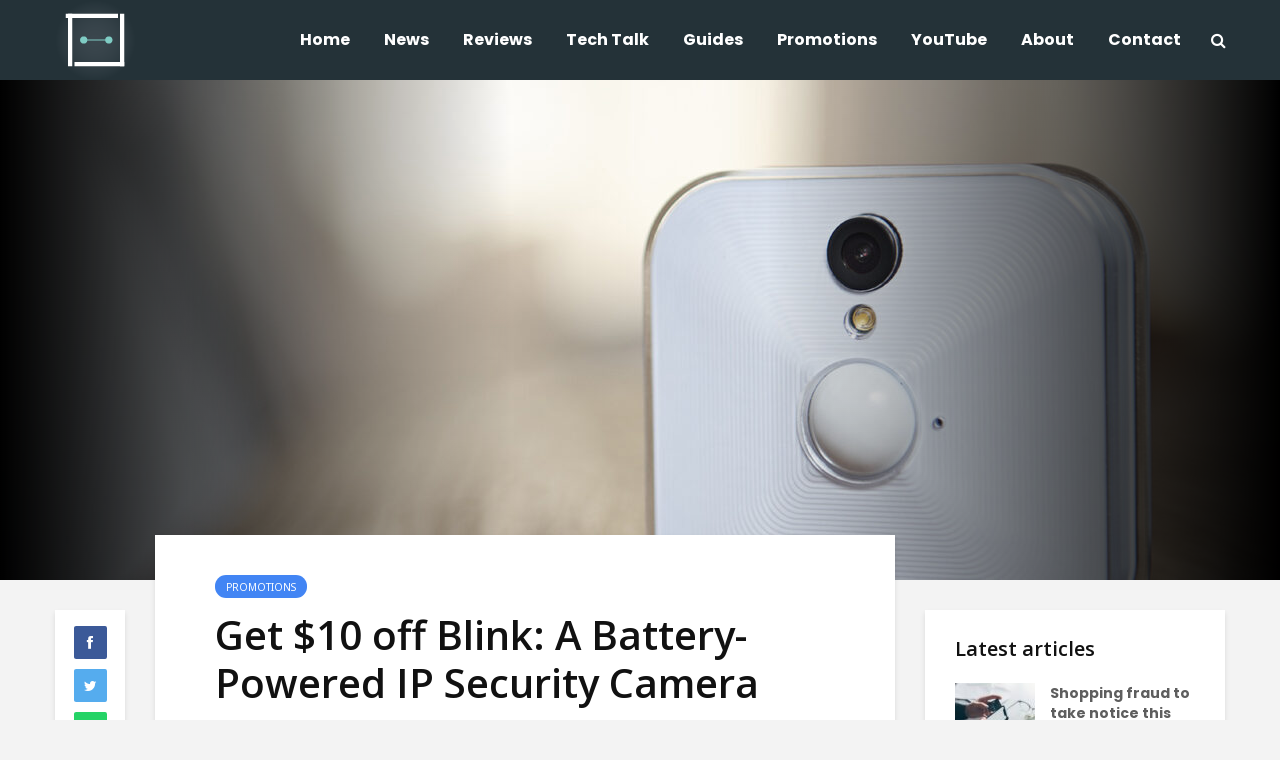

--- FILE ---
content_type: text/html; charset=UTF-8
request_url: https://techlingo.co/promos/blink-battery-powered-security-camera/
body_size: 17639
content:
<!DOCTYPE html>
<html lang="en-GB" class="no-js">
<head>
	<meta charset="UTF-8">
	<meta name="viewport" content="width=device-width,initial-scale=1.0">
		<link rel="pingback" href="https://techlingo.co/xmlrpc.php">
		<meta name='robots' content='index, follow, max-image-preview:large, max-snippet:-1, max-video-preview:-1' />
	<style>img:is([sizes="auto" i], [sizes^="auto," i]) { contain-intrinsic-size: 3000px 1500px }</style>
	
	<!-- This site is optimized with the Yoast SEO plugin v25.3 - https://yoast.com/wordpress/plugins/seo/ -->
	<title>Get $10 off Blink: A Battery-Powered IP Security Camera</title>
	<link rel="canonical" href="https://techlingo.co/promos/blink-battery-powered-security-camera/" />
	<meta property="og:locale" content="en_GB" />
	<meta property="og:type" content="article" />
	<meta property="og:title" content="Get $10 off Blink: A Battery-Powered IP Security Camera" />
	<meta property="og:description" content="BLINK is a remarkably portable, battery-powered, wire-free home security and HD video monitoring system. It fills the unmet need for those who are in the search for a camera that offers not just peace of mind, but also unprecedented placement flexibility. This compact size allows you to place these cameras anywhere in your home. Anywhere! [&hellip;]" />
	<meta property="og:url" content="https://techlingo.co/promos/blink-battery-powered-security-camera/" />
	<meta property="og:site_name" content="Tech Lingo" />
	<meta property="article:publisher" content="https://www.facebook.com/TechLingo/" />
	<meta property="article:author" content="https://www.facebook.com/HJunyuan" />
	<meta property="article:published_time" content="2017-01-21T08:05:54+00:00" />
	<meta property="article:modified_time" content="2019-08-04T06:27:45+00:00" />
	<meta property="og:image" content="https://techlingo.co/wp-content/uploads/2017/01/blink-counter-rusticwood.jpg" />
	<meta property="og:image:width" content="1920" />
	<meta property="og:image:height" content="1281" />
	<meta property="og:image:type" content="image/jpeg" />
	<meta name="author" content="Kyle Huang Junyuan" />
	<meta name="twitter:card" content="summary_large_image" />
	<meta name="twitter:creator" content="@https://twitter.com/HJunyuan" />
	<meta name="twitter:site" content="@TechLingoSG" />
	<meta name="twitter:label1" content="Written by" />
	<meta name="twitter:data1" content="Kyle Huang Junyuan" />
	<meta name="twitter:label2" content="Estimated reading time" />
	<meta name="twitter:data2" content="2 minutes" />
	<script type="application/ld+json" class="yoast-schema-graph">{"@context":"https://schema.org","@graph":[{"@type":"WebPage","@id":"https://techlingo.co/promos/blink-battery-powered-security-camera/","url":"https://techlingo.co/promos/blink-battery-powered-security-camera/","name":"Get $10 off Blink: A Battery-Powered IP Security Camera","isPartOf":{"@id":"https://techlingo.co/#website"},"primaryImageOfPage":{"@id":"https://techlingo.co/promos/blink-battery-powered-security-camera/#primaryimage"},"image":{"@id":"https://techlingo.co/promos/blink-battery-powered-security-camera/#primaryimage"},"thumbnailUrl":"https://techlingo.co/wp-content/uploads/2017/01/blink-counter-rusticwood.jpg","datePublished":"2017-01-21T08:05:54+00:00","dateModified":"2019-08-04T06:27:45+00:00","author":{"@id":"https://techlingo.co/#/schema/person/aa81258b13aa52579c5eef5e5a84fdaf"},"breadcrumb":{"@id":"https://techlingo.co/promos/blink-battery-powered-security-camera/#breadcrumb"},"inLanguage":"en-GB","potentialAction":[{"@type":"ReadAction","target":["https://techlingo.co/promos/blink-battery-powered-security-camera/"]}]},{"@type":"ImageObject","inLanguage":"en-GB","@id":"https://techlingo.co/promos/blink-battery-powered-security-camera/#primaryimage","url":"https://techlingo.co/wp-content/uploads/2017/01/blink-counter-rusticwood.jpg","contentUrl":"https://techlingo.co/wp-content/uploads/2017/01/blink-counter-rusticwood.jpg","width":1920,"height":1281,"caption":"Blink on the Counter"},{"@type":"BreadcrumbList","@id":"https://techlingo.co/promos/blink-battery-powered-security-camera/#breadcrumb","itemListElement":[{"@type":"ListItem","position":1,"name":"Home","item":"https://techlingo.co/"},{"@type":"ListItem","position":2,"name":"Get $10 off Blink: A Battery-Powered IP Security Camera"}]},{"@type":"WebSite","@id":"https://techlingo.co/#website","url":"https://techlingo.co/","name":"Tech Lingo","description":"Tech reviews &amp; recommendations from Singapore","potentialAction":[{"@type":"SearchAction","target":{"@type":"EntryPoint","urlTemplate":"https://techlingo.co/?s={search_term_string}"},"query-input":{"@type":"PropertyValueSpecification","valueRequired":true,"valueName":"search_term_string"}}],"inLanguage":"en-GB"},{"@type":"Person","@id":"https://techlingo.co/#/schema/person/aa81258b13aa52579c5eef5e5a84fdaf","name":"Kyle Huang Junyuan","image":{"@type":"ImageObject","inLanguage":"en-GB","@id":"https://techlingo.co/#/schema/person/image/","url":"https://secure.gravatar.com/avatar/d77d72ebca3b6b79767e08ca0d2db52e3020f24b377733de72558266267dda37?s=96&d=mm&r=g","contentUrl":"https://secure.gravatar.com/avatar/d77d72ebca3b6b79767e08ca0d2db52e3020f24b377733de72558266267dda37?s=96&d=mm&r=g","caption":"Kyle Huang Junyuan"},"description":"Innovation and its ability to make an impact on the world has always fascinated me. It is my life goal to understand how technology works around us in the hopes that someday, I could actually make the dreams of mine and others into reality. I genuinely crave to address challenges with the use of technology to improve lives by making a positive difference in the world. No future that we dream of is impossible if we set our mind to it.","sameAs":["https://hjunyuan.com","https://www.facebook.com/HJunyuan","https://www.instagram.com/HJunyuan","https://www.linkedin.com/in/kyle-huang-junyuan/","https://x.com/https://twitter.com/HJunyuan"],"url":"https://techlingo.co/author/kylehuang/"}]}</script>
	<!-- / Yoast SEO plugin. -->


<link rel='dns-prefetch' href='//www.googletagmanager.com' />
<link rel='dns-prefetch' href='//fonts.googleapis.com' />
<link rel="alternate" type="application/rss+xml" title="Tech Lingo &raquo; Feed" href="https://techlingo.co/feed/" />
<link rel="alternate" type="application/rss+xml" title="Tech Lingo &raquo; Comments Feed" href="https://techlingo.co/comments/feed/" />
<link rel="alternate" type="application/rss+xml" title="Tech Lingo &raquo; Get $10 off Blink: A Battery-Powered IP Security Camera Comments Feed" href="https://techlingo.co/promos/blink-battery-powered-security-camera/feed/" />
<script type="text/javascript">
/* <![CDATA[ */
window._wpemojiSettings = {"baseUrl":"https:\/\/s.w.org\/images\/core\/emoji\/16.0.1\/72x72\/","ext":".png","svgUrl":"https:\/\/s.w.org\/images\/core\/emoji\/16.0.1\/svg\/","svgExt":".svg","source":{"concatemoji":"https:\/\/techlingo.co\/wp-includes\/js\/wp-emoji-release.min.js?ver=a65784b2e11a86cdac02505ea77d89d9"}};
/*! This file is auto-generated */
!function(s,n){var o,i,e;function c(e){try{var t={supportTests:e,timestamp:(new Date).valueOf()};sessionStorage.setItem(o,JSON.stringify(t))}catch(e){}}function p(e,t,n){e.clearRect(0,0,e.canvas.width,e.canvas.height),e.fillText(t,0,0);var t=new Uint32Array(e.getImageData(0,0,e.canvas.width,e.canvas.height).data),a=(e.clearRect(0,0,e.canvas.width,e.canvas.height),e.fillText(n,0,0),new Uint32Array(e.getImageData(0,0,e.canvas.width,e.canvas.height).data));return t.every(function(e,t){return e===a[t]})}function u(e,t){e.clearRect(0,0,e.canvas.width,e.canvas.height),e.fillText(t,0,0);for(var n=e.getImageData(16,16,1,1),a=0;a<n.data.length;a++)if(0!==n.data[a])return!1;return!0}function f(e,t,n,a){switch(t){case"flag":return n(e,"\ud83c\udff3\ufe0f\u200d\u26a7\ufe0f","\ud83c\udff3\ufe0f\u200b\u26a7\ufe0f")?!1:!n(e,"\ud83c\udde8\ud83c\uddf6","\ud83c\udde8\u200b\ud83c\uddf6")&&!n(e,"\ud83c\udff4\udb40\udc67\udb40\udc62\udb40\udc65\udb40\udc6e\udb40\udc67\udb40\udc7f","\ud83c\udff4\u200b\udb40\udc67\u200b\udb40\udc62\u200b\udb40\udc65\u200b\udb40\udc6e\u200b\udb40\udc67\u200b\udb40\udc7f");case"emoji":return!a(e,"\ud83e\udedf")}return!1}function g(e,t,n,a){var r="undefined"!=typeof WorkerGlobalScope&&self instanceof WorkerGlobalScope?new OffscreenCanvas(300,150):s.createElement("canvas"),o=r.getContext("2d",{willReadFrequently:!0}),i=(o.textBaseline="top",o.font="600 32px Arial",{});return e.forEach(function(e){i[e]=t(o,e,n,a)}),i}function t(e){var t=s.createElement("script");t.src=e,t.defer=!0,s.head.appendChild(t)}"undefined"!=typeof Promise&&(o="wpEmojiSettingsSupports",i=["flag","emoji"],n.supports={everything:!0,everythingExceptFlag:!0},e=new Promise(function(e){s.addEventListener("DOMContentLoaded",e,{once:!0})}),new Promise(function(t){var n=function(){try{var e=JSON.parse(sessionStorage.getItem(o));if("object"==typeof e&&"number"==typeof e.timestamp&&(new Date).valueOf()<e.timestamp+604800&&"object"==typeof e.supportTests)return e.supportTests}catch(e){}return null}();if(!n){if("undefined"!=typeof Worker&&"undefined"!=typeof OffscreenCanvas&&"undefined"!=typeof URL&&URL.createObjectURL&&"undefined"!=typeof Blob)try{var e="postMessage("+g.toString()+"("+[JSON.stringify(i),f.toString(),p.toString(),u.toString()].join(",")+"));",a=new Blob([e],{type:"text/javascript"}),r=new Worker(URL.createObjectURL(a),{name:"wpTestEmojiSupports"});return void(r.onmessage=function(e){c(n=e.data),r.terminate(),t(n)})}catch(e){}c(n=g(i,f,p,u))}t(n)}).then(function(e){for(var t in e)n.supports[t]=e[t],n.supports.everything=n.supports.everything&&n.supports[t],"flag"!==t&&(n.supports.everythingExceptFlag=n.supports.everythingExceptFlag&&n.supports[t]);n.supports.everythingExceptFlag=n.supports.everythingExceptFlag&&!n.supports.flag,n.DOMReady=!1,n.readyCallback=function(){n.DOMReady=!0}}).then(function(){return e}).then(function(){var e;n.supports.everything||(n.readyCallback(),(e=n.source||{}).concatemoji?t(e.concatemoji):e.wpemoji&&e.twemoji&&(t(e.twemoji),t(e.wpemoji)))}))}((window,document),window._wpemojiSettings);
/* ]]> */
</script>
<link rel='stylesheet' id='sbi_styles-css' href='https://techlingo.co/wp-content/plugins/instagram-feed/css/sbi-styles.min.css?ver=6.9.1' type='text/css' media='all' />
<style id='wp-emoji-styles-inline-css' type='text/css'>

	img.wp-smiley, img.emoji {
		display: inline !important;
		border: none !important;
		box-shadow: none !important;
		height: 1em !important;
		width: 1em !important;
		margin: 0 0.07em !important;
		vertical-align: -0.1em !important;
		background: none !important;
		padding: 0 !important;
	}
</style>
<link rel='stylesheet' id='wp-block-library-css' href='https://techlingo.co/wp-includes/css/dist/block-library/style.min.css?ver=a65784b2e11a86cdac02505ea77d89d9' type='text/css' media='all' />
<style id='classic-theme-styles-inline-css' type='text/css'>
/*! This file is auto-generated */
.wp-block-button__link{color:#fff;background-color:#32373c;border-radius:9999px;box-shadow:none;text-decoration:none;padding:calc(.667em + 2px) calc(1.333em + 2px);font-size:1.125em}.wp-block-file__button{background:#32373c;color:#fff;text-decoration:none}
</style>
<style id='global-styles-inline-css' type='text/css'>
:root{--wp--preset--aspect-ratio--square: 1;--wp--preset--aspect-ratio--4-3: 4/3;--wp--preset--aspect-ratio--3-4: 3/4;--wp--preset--aspect-ratio--3-2: 3/2;--wp--preset--aspect-ratio--2-3: 2/3;--wp--preset--aspect-ratio--16-9: 16/9;--wp--preset--aspect-ratio--9-16: 9/16;--wp--preset--color--black: #000000;--wp--preset--color--cyan-bluish-gray: #abb8c3;--wp--preset--color--white: #ffffff;--wp--preset--color--pale-pink: #f78da7;--wp--preset--color--vivid-red: #cf2e2e;--wp--preset--color--luminous-vivid-orange: #ff6900;--wp--preset--color--luminous-vivid-amber: #fcb900;--wp--preset--color--light-green-cyan: #7bdcb5;--wp--preset--color--vivid-green-cyan: #00d084;--wp--preset--color--pale-cyan-blue: #8ed1fc;--wp--preset--color--vivid-cyan-blue: #0693e3;--wp--preset--color--vivid-purple: #9b51e0;--wp--preset--gradient--vivid-cyan-blue-to-vivid-purple: linear-gradient(135deg,rgba(6,147,227,1) 0%,rgb(155,81,224) 100%);--wp--preset--gradient--light-green-cyan-to-vivid-green-cyan: linear-gradient(135deg,rgb(122,220,180) 0%,rgb(0,208,130) 100%);--wp--preset--gradient--luminous-vivid-amber-to-luminous-vivid-orange: linear-gradient(135deg,rgba(252,185,0,1) 0%,rgba(255,105,0,1) 100%);--wp--preset--gradient--luminous-vivid-orange-to-vivid-red: linear-gradient(135deg,rgba(255,105,0,1) 0%,rgb(207,46,46) 100%);--wp--preset--gradient--very-light-gray-to-cyan-bluish-gray: linear-gradient(135deg,rgb(238,238,238) 0%,rgb(169,184,195) 100%);--wp--preset--gradient--cool-to-warm-spectrum: linear-gradient(135deg,rgb(74,234,220) 0%,rgb(151,120,209) 20%,rgb(207,42,186) 40%,rgb(238,44,130) 60%,rgb(251,105,98) 80%,rgb(254,248,76) 100%);--wp--preset--gradient--blush-light-purple: linear-gradient(135deg,rgb(255,206,236) 0%,rgb(152,150,240) 100%);--wp--preset--gradient--blush-bordeaux: linear-gradient(135deg,rgb(254,205,165) 0%,rgb(254,45,45) 50%,rgb(107,0,62) 100%);--wp--preset--gradient--luminous-dusk: linear-gradient(135deg,rgb(255,203,112) 0%,rgb(199,81,192) 50%,rgb(65,88,208) 100%);--wp--preset--gradient--pale-ocean: linear-gradient(135deg,rgb(255,245,203) 0%,rgb(182,227,212) 50%,rgb(51,167,181) 100%);--wp--preset--gradient--electric-grass: linear-gradient(135deg,rgb(202,248,128) 0%,rgb(113,206,126) 100%);--wp--preset--gradient--midnight: linear-gradient(135deg,rgb(2,3,129) 0%,rgb(40,116,252) 100%);--wp--preset--font-size--small: 13px;--wp--preset--font-size--medium: 20px;--wp--preset--font-size--large: 36px;--wp--preset--font-size--x-large: 42px;--wp--preset--spacing--20: 0.44rem;--wp--preset--spacing--30: 0.67rem;--wp--preset--spacing--40: 1rem;--wp--preset--spacing--50: 1.5rem;--wp--preset--spacing--60: 2.25rem;--wp--preset--spacing--70: 3.38rem;--wp--preset--spacing--80: 5.06rem;--wp--preset--shadow--natural: 6px 6px 9px rgba(0, 0, 0, 0.2);--wp--preset--shadow--deep: 12px 12px 50px rgba(0, 0, 0, 0.4);--wp--preset--shadow--sharp: 6px 6px 0px rgba(0, 0, 0, 0.2);--wp--preset--shadow--outlined: 6px 6px 0px -3px rgba(255, 255, 255, 1), 6px 6px rgba(0, 0, 0, 1);--wp--preset--shadow--crisp: 6px 6px 0px rgba(0, 0, 0, 1);}:where(.is-layout-flex){gap: 0.5em;}:where(.is-layout-grid){gap: 0.5em;}body .is-layout-flex{display: flex;}.is-layout-flex{flex-wrap: wrap;align-items: center;}.is-layout-flex > :is(*, div){margin: 0;}body .is-layout-grid{display: grid;}.is-layout-grid > :is(*, div){margin: 0;}:where(.wp-block-columns.is-layout-flex){gap: 2em;}:where(.wp-block-columns.is-layout-grid){gap: 2em;}:where(.wp-block-post-template.is-layout-flex){gap: 1.25em;}:where(.wp-block-post-template.is-layout-grid){gap: 1.25em;}.has-black-color{color: var(--wp--preset--color--black) !important;}.has-cyan-bluish-gray-color{color: var(--wp--preset--color--cyan-bluish-gray) !important;}.has-white-color{color: var(--wp--preset--color--white) !important;}.has-pale-pink-color{color: var(--wp--preset--color--pale-pink) !important;}.has-vivid-red-color{color: var(--wp--preset--color--vivid-red) !important;}.has-luminous-vivid-orange-color{color: var(--wp--preset--color--luminous-vivid-orange) !important;}.has-luminous-vivid-amber-color{color: var(--wp--preset--color--luminous-vivid-amber) !important;}.has-light-green-cyan-color{color: var(--wp--preset--color--light-green-cyan) !important;}.has-vivid-green-cyan-color{color: var(--wp--preset--color--vivid-green-cyan) !important;}.has-pale-cyan-blue-color{color: var(--wp--preset--color--pale-cyan-blue) !important;}.has-vivid-cyan-blue-color{color: var(--wp--preset--color--vivid-cyan-blue) !important;}.has-vivid-purple-color{color: var(--wp--preset--color--vivid-purple) !important;}.has-black-background-color{background-color: var(--wp--preset--color--black) !important;}.has-cyan-bluish-gray-background-color{background-color: var(--wp--preset--color--cyan-bluish-gray) !important;}.has-white-background-color{background-color: var(--wp--preset--color--white) !important;}.has-pale-pink-background-color{background-color: var(--wp--preset--color--pale-pink) !important;}.has-vivid-red-background-color{background-color: var(--wp--preset--color--vivid-red) !important;}.has-luminous-vivid-orange-background-color{background-color: var(--wp--preset--color--luminous-vivid-orange) !important;}.has-luminous-vivid-amber-background-color{background-color: var(--wp--preset--color--luminous-vivid-amber) !important;}.has-light-green-cyan-background-color{background-color: var(--wp--preset--color--light-green-cyan) !important;}.has-vivid-green-cyan-background-color{background-color: var(--wp--preset--color--vivid-green-cyan) !important;}.has-pale-cyan-blue-background-color{background-color: var(--wp--preset--color--pale-cyan-blue) !important;}.has-vivid-cyan-blue-background-color{background-color: var(--wp--preset--color--vivid-cyan-blue) !important;}.has-vivid-purple-background-color{background-color: var(--wp--preset--color--vivid-purple) !important;}.has-black-border-color{border-color: var(--wp--preset--color--black) !important;}.has-cyan-bluish-gray-border-color{border-color: var(--wp--preset--color--cyan-bluish-gray) !important;}.has-white-border-color{border-color: var(--wp--preset--color--white) !important;}.has-pale-pink-border-color{border-color: var(--wp--preset--color--pale-pink) !important;}.has-vivid-red-border-color{border-color: var(--wp--preset--color--vivid-red) !important;}.has-luminous-vivid-orange-border-color{border-color: var(--wp--preset--color--luminous-vivid-orange) !important;}.has-luminous-vivid-amber-border-color{border-color: var(--wp--preset--color--luminous-vivid-amber) !important;}.has-light-green-cyan-border-color{border-color: var(--wp--preset--color--light-green-cyan) !important;}.has-vivid-green-cyan-border-color{border-color: var(--wp--preset--color--vivid-green-cyan) !important;}.has-pale-cyan-blue-border-color{border-color: var(--wp--preset--color--pale-cyan-blue) !important;}.has-vivid-cyan-blue-border-color{border-color: var(--wp--preset--color--vivid-cyan-blue) !important;}.has-vivid-purple-border-color{border-color: var(--wp--preset--color--vivid-purple) !important;}.has-vivid-cyan-blue-to-vivid-purple-gradient-background{background: var(--wp--preset--gradient--vivid-cyan-blue-to-vivid-purple) !important;}.has-light-green-cyan-to-vivid-green-cyan-gradient-background{background: var(--wp--preset--gradient--light-green-cyan-to-vivid-green-cyan) !important;}.has-luminous-vivid-amber-to-luminous-vivid-orange-gradient-background{background: var(--wp--preset--gradient--luminous-vivid-amber-to-luminous-vivid-orange) !important;}.has-luminous-vivid-orange-to-vivid-red-gradient-background{background: var(--wp--preset--gradient--luminous-vivid-orange-to-vivid-red) !important;}.has-very-light-gray-to-cyan-bluish-gray-gradient-background{background: var(--wp--preset--gradient--very-light-gray-to-cyan-bluish-gray) !important;}.has-cool-to-warm-spectrum-gradient-background{background: var(--wp--preset--gradient--cool-to-warm-spectrum) !important;}.has-blush-light-purple-gradient-background{background: var(--wp--preset--gradient--blush-light-purple) !important;}.has-blush-bordeaux-gradient-background{background: var(--wp--preset--gradient--blush-bordeaux) !important;}.has-luminous-dusk-gradient-background{background: var(--wp--preset--gradient--luminous-dusk) !important;}.has-pale-ocean-gradient-background{background: var(--wp--preset--gradient--pale-ocean) !important;}.has-electric-grass-gradient-background{background: var(--wp--preset--gradient--electric-grass) !important;}.has-midnight-gradient-background{background: var(--wp--preset--gradient--midnight) !important;}.has-small-font-size{font-size: var(--wp--preset--font-size--small) !important;}.has-medium-font-size{font-size: var(--wp--preset--font-size--medium) !important;}.has-large-font-size{font-size: var(--wp--preset--font-size--large) !important;}.has-x-large-font-size{font-size: var(--wp--preset--font-size--x-large) !important;}
:where(.wp-block-post-template.is-layout-flex){gap: 1.25em;}:where(.wp-block-post-template.is-layout-grid){gap: 1.25em;}
:where(.wp-block-columns.is-layout-flex){gap: 2em;}:where(.wp-block-columns.is-layout-grid){gap: 2em;}
:root :where(.wp-block-pullquote){font-size: 1.5em;line-height: 1.6;}
</style>
<link rel='stylesheet' id='gridlove-fonts-css' href='https://fonts.googleapis.com/css?family=Noto+Sans%3A400%7COpen+Sans%3A400%2C600%7CPoppins%3A400%2C700&#038;subset=latin%2Clatin-ext&#038;ver=1.7.1' type='text/css' media='all' />
<link rel='stylesheet' id='gridlove-main-css' href='https://techlingo.co/wp-content/themes/gridlove/assets/css/min.css?ver=1.7.1' type='text/css' media='all' />
<style id='gridlove-main-inline-css' type='text/css'>
body{font-size: 16px;}h1, .h1 {font-size: 40px;}h2, .h2,.col-lg-12 .gridlove-post-b .h3 {font-size: 26px;}h3, .h3 {font-size: 22px;}h4, .h4 {font-size: 20px;}h5, .h5 {font-size: 18px;}h6, .h6 {font-size: 16px;}.widget, .gridlove-header-responsive .sub-menu, .gridlove-site-header .sub-menu{font-size: 14px;}.gridlove-main-navigation {font-size: 16px;}.gridlove-post {font-size: 16px;}body{background-color: #f3f3f3;color: #5e5e5e;font-family: 'Noto Sans';font-weight: 400;}h1, h2, h3, h4, h5, h6,.h1, .h2, .h3, .h4, .h5, .h6,blockquote,thead td,.comment-author b,q:before,#bbpress-forums .bbp-forum-title, #bbpress-forums .bbp-topic-permalink{color: #111111;font-family: 'Open Sans';font-weight: 600;}.gridlove-main-nav a,.gridlove-posts-widget a{font-family: 'Poppins';font-weight: 700;}.gridlove-header-top{background-color: #222222;color: #dddddd;}.gridlove-header-top a{color: #dddddd;}.gridlove-header-top a:hover{color: #ffffff;}.gridlove-header-wrapper,.gridlove-header-middle .sub-menu,.gridlove-header-responsive,.gridlove-header-responsive .sub-menu{background-color:#243238; }.gridlove-header-middle,.gridlove-header-middle a,.gridlove-header-responsive,.gridlove-header-responsive a{color: #ffffff;}.gridlove-header-middle a:hover,.gridlove-header-middle .gridlove-sidebar-action:hover,.gridlove-header-middle .gridlove-actions-button > span:hover,.gridlove-header-middle .current_page_item > a,.gridlove-header-middle .current_page_ancestor > a,.gridlove-header-middle .current-menu-item > a,.gridlove-header-middle .current-menu-ancestor > a,.gridlove-header-middle .gridlove-category-menu article:hover a,.gridlove-header-responsive a:hover {color: #7fccc4;}.gridlove-header-middle .active>span,.gridlove-header-middle .gridlove-main-nav>li.menu-item-has-children:hover>a,.gridlove-header-middle .gridlove-social-icons:hover>span,.gridlove-header-responsive .active>span{background-color: rgba(255,255,255,0.05)}.gridlove-header-middle .gridlove-button-search{background-color: #7fccc4;}.gridlove-header-middle .gridlove-search-form input{border-color: rgba(255,255,255,0.1)}.gridlove-header-middle .sub-menu,.gridlove-header-responsive .sub-menu{border-top: 1px solid rgba(255,255,255,0.05)}.gridlove-header-middle{height: 80px;}.gridlove-logo{max-height: 80px;}.gridlove-branding-bg{background:#f0233b;}.gridlove-header-responsive .gridlove-actions-button:hover >span{color:#7fccc4;}.gridlove-sidebar-action .gridlove-bars:before,.gridlove-sidebar-action .gridlove-bars:after{background:#ffffff;}.gridlove-sidebar-action:hover .gridlove-bars:before,.gridlove-sidebar-action:hover .gridlove-bars:after{background:#7fccc4;}.gridlove-sidebar-action .gridlove-bars{border-color: #ffffff;}.gridlove-sidebar-action:hover .gridlove-bars{border-color:#7fccc4;}.gridlove-header-bottom .sub-menu{ background-color:#243238;}.gridlove-header-bottom .sub-menu a{color:#ffffff;}.gridlove-header-bottom .sub-menu a:hover,.gridlove-header-bottom .gridlove-category-menu article:hover a{color:#009cff;}.gridlove-header-bottom{background-color:#ffffff;}.gridlove-header-bottom,.gridlove-header-bottom a{color: #111111;}.gridlove-header-bottom a:hover,.gridlove-header-bottom .gridlove-sidebar-action:hover,.gridlove-header-bottom .gridlove-actions-button > span:hover,.gridlove-header-bottom .current_page_item > a,.gridlove-header-bottom .current_page_ancestor > a,.gridlove-header-bottom .current-menu-item > a,.gridlove-header-bottom .current-menu-ancestor > a {color: #009cff;}.gridlove-header-bottom .active>span,.gridlove-header-bottom .gridlove-main-nav>li.menu-item-has-children:hover>a,.gridlove-header-bottom .gridlove-social-icons:hover>span{background-color: rgba(17,17,17,0.05)}.gridlove-header-bottom .gridlove-search-form input{border-color: rgba(17,17,17,0.1)}.gridlove-header-bottom,.gridlove-header-bottom .sub-menu{border-top: 1px solid rgba(17,17,17,0.07)}.gridlove-header-bottom .gridlove-button-search{background-color: #009cff;}.gridlove-header-sticky,.gridlove-header-sticky .sub-menu{background-color:#243238; }.gridlove-header-sticky,.gridlove-header-sticky a{color: #ffffff;}.gridlove-header-sticky a:hover,.gridlove-header-sticky .gridlove-sidebar-action:hover,.gridlove-header-sticky .gridlove-actions-button > span:hover,.gridlove-header-sticky .current_page_item > a,.gridlove-header-sticky .current_page_ancestor > a,.gridlove-header-sticky .current-menu-item > a,.gridlove-header-sticky .current-menu-ancestor > a,.gridlove-header-sticky .gridlove-category-menu article:hover a{color: #7fccc4;}.gridlove-header-sticky .active>span,.gridlove-header-sticky .gridlove-main-nav>li.menu-item-has-children:hover>a,.gridlove-header-sticky .gridlove-social-icons:hover>span{background-color: rgba(255,255,255,0.05)}.gridlove-header-sticky .gridlove-search-form input{border-color: rgba(255,255,255,0.1)}.gridlove-header-sticky .sub-menu{border-top: 1px solid rgba(255,255,255,0.05)}.gridlove-header-sticky .gridlove-button-search{background-color: #7fccc4;}.gridlove-cover-area,.gridlove-cover{height:500px; }.gridlove-cover-area .gridlove-cover-bg img{width:1500px; }.gridlove-box,#disqus_thread{background: #ffffff;}a{color: #5e5e5e;}.entry-title a{ color: #111111;}a:hover,.comment-reply-link,#cancel-comment-reply-link,.gridlove-box .entry-title a:hover,.gridlove-posts-widget article:hover a{color: #4285f4;}.entry-content p a,.widget_text a,.entry-content ul a,.entry-content ol a,.gridlove-text-module-content p a{color: #4285f4; border-color: rgba(66,133,244,0.8);}.entry-content p a:hover,.widget_text a:hover,.entry-content ul a:hover,.entry-content ol a:hover,.gridlove-text-module-content p a:hover{border-bottom: 1px solid transparent;}.comment-reply-link:hover,.gallery .gallery-item a:after, .entry-content a.gridlove-popup-img {color: #5e5e5e; }.gridlove-post-b .box-col-b:only-child .entry-title a,.gridlove-post-d .entry-overlay:only-child .entry-title a{color: #111111;}.gridlove-post-b .box-col-b:only-child .entry-title a:hover,.gridlove-post-d .entry-overlay:only-child .entry-title a:hover,.gridlove-content .entry-header .gridlove-breadcrumbs a,.gridlove-content .entry-header .gridlove-breadcrumbs a:hover,.module-header .gridlove-breadcrumbs a,.module-header .gridlove-breadcrumbs a:hover { color: #4285f4; }.gridlove-post-b .box-col-b:only-child .meta-item,.gridlove-post-b .box-col-b:only-child .entry-meta a,.gridlove-post-b .box-col-b:only-child .entry-meta span,.gridlove-post-d .entry-overlay:only-child .meta-item,.gridlove-post-d .entry-overlay:only-child .entry-meta a,.gridlove-post-d .entry-overlay:only-child .entry-meta span {color: #818181;}.entry-meta .meta-item, .entry-meta a, .entry-meta span,.comment-metadata a{color: #818181;}blockquote{color: rgba(17,17,17,0.8);}blockquote:before{color: rgba(17,17,17,0.15);}.entry-meta a:hover{color: #111111;}.widget_tag_cloud a,.entry-tags a{ background: rgba(94,94,94,0.1); color: #5e5e5e; }.submit,.gridlove-button,.mks_autor_link_wrap a,.mks_read_more a,input[type="submit"],.gridlove-cat, .gridlove-pill,.gridlove-button-search{color:#FFF;background-color: #4285f4;}.gridlove-button:hover{color:#FFF;}.gridlove-share a:hover{background:rgba(17, 17, 17, .8);color:#FFF;}.gridlove-pill:hover,.gridlove-author-links a:hover,.entry-category a:hover{background: #111;color: #FFF;}.gridlove-cover-content .entry-category a:hover,.entry-overlay .entry-category a:hover,.gridlove-highlight .entry-category a:hover,.gridlove-box.gridlove-post-d .entry-overlay .entry-category a:hover,.gridlove-post-a .entry-category a:hover,.gridlove-highlight .gridlove-format-icon{background: #FFF;color: #111;}.gridlove-author, .gridlove-prev-next-nav,.comment .comment-respond{border-color: rgba(94,94,94,0.1);}.gridlove-load-more a,.gridlove-pagination .gridlove-next a,.gridlove-pagination .gridlove-prev a,.gridlove-pagination .next,.gridlove-pagination .prev,.gridlove-infinite-scroll a,.double-bounce1, .double-bounce2,.gridlove-link-pages > span,.module-actions ul.page-numbers span.page-numbers{color:#FFF;background-color: #4285f4;}.gridlove-pagination .current{background-color:rgba(94,94,94,0.1);}.gridlove-highlight{background: #083b5c;}.gridlove-highlight,.gridlove-highlight h4,.gridlove-highlight a{color: #ffffff;}.gridlove-highlight .entry-meta .meta-item, .gridlove-highlight .entry-meta a, .gridlove-highlight .entry-meta span,.gridlove-highlight p{color: rgba(255,255,255,0.8);}.gridlove-highlight .gridlove-author-links .fa-link,.gridlove-highlight .gridlove_category_widget .gridlove-full-color li a:after{background: #b5e1ff;}.gridlove-highlight .entry-meta a:hover{color: #ffffff;}.gridlove-highlight.gridlove-post-d .entry-image a:after{background-color: rgba(8,59,92,0.7);}.gridlove-highlight.gridlove-post-d:hover .entry-image a:after{background-color: rgba(8,59,92,0.9);}.gridlove-highlight.gridlove-post-a .entry-image:hover>a:after, .gridlove-highlight.gridlove-post-b .entry-image:hover a:after{background-color: rgba(8,59,92,0.2);}.gridlove-highlight .gridlove-slider-controls > div{background-color: rgba(255,255,255,0.1);color: #ffffff; }.gridlove-highlight .gridlove-slider-controls > div:hover{background-color: rgba(255,255,255,0.3);color: #ffffff; }.gridlove-highlight.gridlove-box .entry-title a:hover{color: #b5e1ff;}.gridlove-highlight.widget_meta a, .gridlove-highlight.widget_recent_entries li, .gridlove-highlight.widget_recent_comments li, .gridlove-highlight.widget_nav_menu a, .gridlove-highlight.widget_archive li, .gridlove-highlight.widget_pages a{border-color: rgba(255,255,255,0.1);}.gridlove-cover-content .entry-meta .meta-item, .gridlove-cover-content .entry-meta a, .gridlove-cover-content .entry-meta span,.gridlove-cover-area .gridlove-breadcrumbs,.gridlove-cover-area .gridlove-breadcrumbs a,.gridlove-cover-area .gridlove-breadcrumbs .breadcrumb_last,body .gridlove-content .entry-overlay .gridlove-breadcrumbs {color: rgba(255, 255, 255, .8);}.gridlove-cover-content .entry-meta a:hover,.gridlove-cover-area .gridlove-breadcrumbs a:hover {color: rgba(255, 255, 255, 1);}.module-title h2,.module-title .h2{ color: #111111; }.gridlove-action-link,.gridlove-slider-controls > div,.module-actions ul.page-numbers .next.page-numbers,.module-actions ul.page-numbers .prev.page-numbers{background: rgba(17,17,17,0.1); color: #111111; }.gridlove-slider-controls > div:hover,.gridlove-action-link:hover,.module-actions ul.page-numbers .next.page-numbers:hover,.module-actions ul.page-numbers .prev.page-numbers:hover{color: #111111;background: rgba(17,17,17,0.3); }.gridlove-pn-ico,.gridlove-author-links .fa-link{background: rgba(94,94,94,0.1); color: #5e5e5e;}.gridlove-prev-next-nav a:hover .gridlove-pn-ico{background: rgba(66,133,244,1); color: #ffffff;}.widget_meta a,.widget_recent_entries li,.widget_recent_comments li,.widget_nav_menu a,.widget_archive li,.widget_pages a,.widget_categories li,.gridlove_category_widget .gridlove-count-color li,.widget_categories .children li,.widget_archiv .children li{border-color: rgba(94,94,94,0.1);}.widget_recent_entries a:hover,.menu-item-has-children.active > span,.menu-item-has-children.active > a,.gridlove-nav-widget-acordion:hover,.widget_recent_comments .recentcomments a.url:hover{color: #4285f4;}.widget_recent_comments .url,.post-date,.widget_recent_comments .recentcomments,.gridlove-nav-widget-acordion,.widget_archive li,.rss-date,.widget_categories li,.widget_archive li{color:#818181;}.widget_pages .children,.widget_nav_menu .sub-menu{background:#4285f4;color:#FFF;}.widget_pages .children a,.widget_nav_menu .sub-menu a,.widget_nav_menu .sub-menu span,.widget_pages .children span{color:#FFF;}.widget_tag_cloud a:hover,.entry-tags a:hover{background: #4285f4;color:#FFF;}.gridlove-footer{background: #243238;color: #ffffff;}.gridlove-footer .widget-title{color: #ffffff;}.gridlove-footer a{color: rgba(127,204,196,0.8);}.gridlove-footer a:hover{color: #7fccc4;}.gridlove-footer .widget_recent_comments .url, .gridlove-footer .post-date, .gridlove-footer .widget_recent_comments .recentcomments, .gridlove-footer .gridlove-nav-widget-acordion, .gridlove-footer .widget_archive li, .gridlove-footer .rss-date{color: rgba(255,255,255,0.8); }.gridlove-footer .widget_meta a, .gridlove-footer .widget_recent_entries li, .gridlove-footer .widget_recent_comments li, .gridlove-footer .widget_nav_menu a, .gridlove-footer .widget_archive li, .gridlove-footer .widget_pages a,.gridlove-footer table,.gridlove-footer td,.gridlove-footer th,.gridlove-footer .widget_calendar table,.gridlove-footer .widget.widget_categories select,.gridlove-footer .widget_calendar table tfoot tr td{border-color: rgba(255,255,255,0.2);}table,td,th,.widget_calendar table{ border-color: rgba(94,94,94,0.1);}input[type="text"], input[type="email"], input[type="url"], input[type="tel"], input[type="number"], input[type="date"], input[type="password"], select, textarea{border-color: rgba(94,94,94,0.2);}div.mejs-container .mejs-controls {background-color: rgba(94,94,94,0.1);}body .mejs-controls .mejs-time-rail .mejs-time-current{background: #4285f4;}body .mejs-video.mejs-container .mejs-controls{background-color: rgba(255,255,255,0.9);}.widget_display_replies li, .widget_display_topics li{ color:#818181; }.gridlove-cats .gridlove-cat .entry-overlay-wrapper .entry-image:after, .gridlove-cat.gridlove-post-d .entry-image a:after { background-color: rgba(66,133,244,0.7); }.gridlove-cat.gridlove-post-d:hover .entry-image a:after { background-color: rgba(66,133,244,0.9); }
</style>
<link rel='stylesheet' id='gridlove_child_load_scripts-css' href='https://techlingo.co/wp-content/themes/gridlove-child-modified/style.css?ver=1.7.1' type='text/css' media='screen' />
<link rel='stylesheet' id='meks-social-widget-css' href='https://techlingo.co/wp-content/plugins/meks-smart-social-widget/css/style.css?ver=1.6.5' type='text/css' media='all' />
<link rel='stylesheet' id='simple-social-icons-font-css' href='https://techlingo.co/wp-content/plugins/simple-social-icons/css/style.css?ver=3.0.2' type='text/css' media='all' />
<link rel='stylesheet' id='forget-about-shortcode-buttons-css' href='https://techlingo.co/wp-content/plugins/forget-about-shortcode-buttons/public/css/button-styles.css?ver=2.1.3' type='text/css' media='all' />
<script type="text/javascript" src="https://techlingo.co/wp-includes/js/jquery/jquery.min.js?ver=3.7.1" id="jquery-core-js"></script>
<script type="text/javascript" src="https://techlingo.co/wp-includes/js/jquery/jquery-migrate.min.js?ver=3.4.1" id="jquery-migrate-js"></script>

<!-- Google tag (gtag.js) snippet added by Site Kit -->

<!-- Google Analytics snippet added by Site Kit -->
<script type="text/javascript" src="https://www.googletagmanager.com/gtag/js?id=G-DLWXVCHWD7" id="google_gtagjs-js" async></script>
<script type="text/javascript" id="google_gtagjs-js-after">
/* <![CDATA[ */
window.dataLayer = window.dataLayer || [];function gtag(){dataLayer.push(arguments);}
gtag("set","linker",{"domains":["techlingo.co"]});
gtag("js", new Date());
gtag("set", "developer_id.dZTNiMT", true);
gtag("config", "G-DLWXVCHWD7");
/* ]]> */
</script>

<!-- End Google tag (gtag.js) snippet added by Site Kit -->
<link rel="https://api.w.org/" href="https://techlingo.co/wp-json/" /><link rel="alternate" title="JSON" type="application/json" href="https://techlingo.co/wp-json/wp/v2/posts/1490" /><link rel="EditURI" type="application/rsd+xml" title="RSD" href="https://techlingo.co/xmlrpc.php?rsd" />

<link rel='shortlink' href='https://techlingo.co/?p=1490' />
<link rel="alternate" title="oEmbed (JSON)" type="application/json+oembed" href="https://techlingo.co/wp-json/oembed/1.0/embed?url=https%3A%2F%2Ftechlingo.co%2Fpromos%2Fblink-battery-powered-security-camera%2F" />
<link rel="alternate" title="oEmbed (XML)" type="text/xml+oembed" href="https://techlingo.co/wp-json/oembed/1.0/embed?url=https%3A%2F%2Ftechlingo.co%2Fpromos%2Fblink-battery-powered-security-camera%2F&#038;format=xml" />
<meta name="generator" content="Site Kit by Google 1.155.0" /><script type="text/javascript">//<![CDATA[
  function external_links_in_new_windows_loop() {
    if (!document.links) {
      document.links = document.getElementsByTagName('a');
    }
    var change_link = false;
    var force = '';
    var ignore = '';

    for (var t=0; t<document.links.length; t++) {
      var all_links = document.links[t];
      change_link = false;
      
      if(document.links[t].hasAttribute('onClick') == false) {
        // forced if the address starts with http (or also https), but does not link to the current domain
        if(all_links.href.search(/^http/) != -1 && all_links.href.search('techlingo.co') == -1 && all_links.href.search(/^#/) == -1) {
          // console.log('Changed ' + all_links.href);
          change_link = true;
        }
          
        if(force != '' && all_links.href.search(force) != -1) {
          // forced
          // console.log('force ' + all_links.href);
          change_link = true;
        }
        
        if(ignore != '' && all_links.href.search(ignore) != -1) {
          // console.log('ignore ' + all_links.href);
          // ignored
          change_link = false;
        }

        if(change_link == true) {
          // console.log('Changed ' + all_links.href);
          document.links[t].setAttribute('onClick', 'javascript:window.open(\'' + all_links.href.replace(/'/g, '') + '\', \'_blank\', \'noopener\'); return false;');
          document.links[t].removeAttribute('target');
        }
      }
    }
  }
  
  // Load
  function external_links_in_new_windows_load(func)
  {  
    var oldonload = window.onload;
    if (typeof window.onload != 'function'){
      window.onload = func;
    } else {
      window.onload = function(){
        oldonload();
        func();
      }
    }
  }

  external_links_in_new_windows_load(external_links_in_new_windows_loop);
  //]]></script>

	<!-- Facebook Pixel Code -->
	<script>
	  !function(f,b,e,v,n,t,s)
	  {if(f.fbq)return;n=f.fbq=function(){n.callMethod?
	  n.callMethod.apply(n,arguments):n.queue.push(arguments)};
	  if(!f._fbq)f._fbq=n;n.push=n;n.loaded=!0;n.version='2.0';
	  n.queue=[];t=b.createElement(e);t.async=!0;
	  t.src=v;s=b.getElementsByTagName(e)[0];
	  s.parentNode.insertBefore(t,s)}(window, document,'script',
	  'https://connect.facebook.net/en_US/fbevents.js');
	  fbq('init', '1236067599846517');
	  fbq('track', 'PageView');
	</script>
	<noscript><img height="1" width="1" style="display:none"
	  src="https://www.facebook.com/tr?id=1236067599846517&ev=PageView&noscript=1"
	/></noscript>
	<!-- End Facebook Pixel Code -->
		<script data-ad-client="ca-pub-8575246996909870" async src="https://pagead2.googlesyndication.com/pagead/js/adsbygoogle.js"></script>
		<meta name="theme-color" content="#243238" />
		<meta property="og:logo" content="https://techlingo.co/wp-content/uploads/2018/10/TechLingoLogo@0.5x.png">
	<link rel="icon" href="https://techlingo.co/wp-content/uploads/2018/10/cropped-TechLingoLogo@0.5x-2-32x32.png" sizes="32x32" />
<link rel="icon" href="https://techlingo.co/wp-content/uploads/2018/10/cropped-TechLingoLogo@0.5x-2-192x192.png" sizes="192x192" />
<link rel="apple-touch-icon" href="https://techlingo.co/wp-content/uploads/2018/10/cropped-TechLingoLogo@0.5x-2-180x180.png" />
<meta name="msapplication-TileImage" content="https://techlingo.co/wp-content/uploads/2018/10/cropped-TechLingoLogo@0.5x-2-270x270.png" />
</head>

<body class="wp-singular post-template-default single single-post postid-1490 single-format-standard wp-theme-gridlove wp-child-theme-gridlove-child-modified chrome">
	
		
	<header id="header" class="gridlove-site-header hidden-md-down  ">
			
			
			<div class="gridlove-header-wrapper">
    <div class="gridlove-header-1 gridlove-header-middle container">
        
        <div class="gridlove-slot-l">
            
<div class="gridlove-site-branding  ">
			<span class="site-title h1"><a href="https://techlingo.co/" rel="home"><img class="gridlove-logo" src="https://techlingo.co/wp-content/uploads/2019/05/TechLingoLogo@80px.png" alt="Tech Lingo"></a></span>
	
	
</div>

        </div>

        <div class="gridlove-slot-r">
            <nav class="gridlove-main-navigation">	
				<ul id="menu-2019-menu-navbar" class="gridlove-main-nav gridlove-menu"><li id="menu-item-3330" class="menu-item menu-item-type-post_type menu-item-object-page menu-item-home menu-item-3330"><a href="https://techlingo.co/">Home</a></li>
<li id="menu-item-3332" class="menu-item menu-item-type-taxonomy menu-item-object-category menu-item-3332"><a href="https://techlingo.co/news/">News</a></li>
<li id="menu-item-3333" class="menu-item menu-item-type-taxonomy menu-item-object-category menu-item-3333"><a href="https://techlingo.co/reviews/">Reviews</a></li>
<li id="menu-item-4328" class="menu-item menu-item-type-taxonomy menu-item-object-category menu-item-4328"><a href="https://techlingo.co/tech-talk/">Tech Talk</a></li>
<li id="menu-item-3335" class="menu-item menu-item-type-taxonomy menu-item-object-category menu-item-has-children menu-item-3335"><a href="https://techlingo.co/guides/">Guides</a>
<ul class="sub-menu">
	<li id="menu-item-3337" class="menu-item menu-item-type-taxonomy menu-item-object-category menu-item-3337"><a href="https://techlingo.co/guides/security/">Cyber Security</a></li>
</ul>
</li>
<li id="menu-item-3334" class="menu-item menu-item-type-taxonomy menu-item-object-category current-post-ancestor current-menu-parent current-post-parent menu-item-3334"><a href="https://techlingo.co/promos/">Promotions</a></li>
<li id="menu-item-3336" class="menu-item menu-item-type-custom menu-item-object-custom menu-item-3336"><a target="_blank" href="https://www.youtube.com/c/TechLingo?sub_confirmation=1">YouTube</a></li>
<li id="menu-item-3329" class="menu-item menu-item-type-post_type menu-item-object-page menu-item-3329"><a href="https://techlingo.co/about/">About</a></li>
<li id="menu-item-3331" class="menu-item menu-item-type-post_type menu-item-object-page menu-item-has-children menu-item-3331"><a href="https://techlingo.co/contact/">Contact</a>
<ul class="sub-menu">
	<li id="menu-item-3340" class="menu-item menu-item-type-post_type menu-item-object-page menu-item-3340"><a href="https://techlingo.co/contact/get-featured/">Get Featured</a></li>
</ul>
</li>
</ul>	</nav>            	<ul class="gridlove-actions gridlove-menu">
										<li class="gridlove-actions-button gridlove-action-search">
	<span>
		<i class="fa fa-search"></i>
	</span>
	<ul class="sub-menu">
		<li>
			<form class="gridlove-search-form" action="https://techlingo.co/" method="get"><input name="s" type="text" value="" placeholder="Type here to search..." /><button type="submit" class="gridlove-button-search">Search</button></form>		</li>
	</ul>
</li>			</ul>
        </div>
        
    </div>
</div>

							<div id="gridlove-header-sticky" class="gridlove-header-sticky">
	<div class="container">
		
		<div class="gridlove-slot-l">
						<div class="gridlove-site-branding mini">
		<span class="site-title h1"><a href="https://techlingo.co/" rel="home"><img class="gridlove-logo-mini" src="https://techlingo.co/wp-content/uploads/2019/05/TechLingoLogo@80px.png" alt="Tech Lingo"></a></span>
</div>		</div>	
		<div class="gridlove-slot-r">
			<nav class="gridlove-main-navigation">	
				<ul id="menu-2019-menu-navbar-1" class="gridlove-main-nav gridlove-menu"><li class="menu-item menu-item-type-post_type menu-item-object-page menu-item-home menu-item-3330"><a href="https://techlingo.co/">Home</a></li>
<li class="menu-item menu-item-type-taxonomy menu-item-object-category menu-item-3332"><a href="https://techlingo.co/news/">News</a></li>
<li class="menu-item menu-item-type-taxonomy menu-item-object-category menu-item-3333"><a href="https://techlingo.co/reviews/">Reviews</a></li>
<li class="menu-item menu-item-type-taxonomy menu-item-object-category menu-item-4328"><a href="https://techlingo.co/tech-talk/">Tech Talk</a></li>
<li class="menu-item menu-item-type-taxonomy menu-item-object-category menu-item-has-children menu-item-3335"><a href="https://techlingo.co/guides/">Guides</a>
<ul class="sub-menu">
	<li class="menu-item menu-item-type-taxonomy menu-item-object-category menu-item-3337"><a href="https://techlingo.co/guides/security/">Cyber Security</a></li>
</ul>
</li>
<li class="menu-item menu-item-type-taxonomy menu-item-object-category current-post-ancestor current-menu-parent current-post-parent menu-item-3334"><a href="https://techlingo.co/promos/">Promotions</a></li>
<li class="menu-item menu-item-type-custom menu-item-object-custom menu-item-3336"><a target="_blank" href="https://www.youtube.com/c/TechLingo?sub_confirmation=1">YouTube</a></li>
<li class="menu-item menu-item-type-post_type menu-item-object-page menu-item-3329"><a href="https://techlingo.co/about/">About</a></li>
<li class="menu-item menu-item-type-post_type menu-item-object-page menu-item-has-children menu-item-3331"><a href="https://techlingo.co/contact/">Contact</a>
<ul class="sub-menu">
	<li class="menu-item menu-item-type-post_type menu-item-object-page menu-item-3340"><a href="https://techlingo.co/contact/get-featured/">Get Featured</a></li>
</ul>
</li>
</ul>	</nav>     
				<ul class="gridlove-actions gridlove-menu">
										<li class="gridlove-actions-button gridlove-action-search">
	<span>
		<i class="fa fa-search"></i>
	</span>
	<ul class="sub-menu">
		<li>
			<form class="gridlove-search-form" action="https://techlingo.co/" method="get"><input name="s" type="text" value="" placeholder="Type here to search..." /><button type="submit" class="gridlove-button-search">Search</button></form>		</li>
	</ul>
</li>			</ul>
		</div>
	</div>
</div>			
	</header>

	<div id="gridlove-header-responsive" class="gridlove-header-responsive hidden-lg-up">

	<div class="container">
		
		<div class="gridlove-site-branding mini">
		<span class="site-title h1"><a href="https://techlingo.co/" rel="home"><img class="gridlove-logo-mini" src="https://techlingo.co/wp-content/uploads/2019/05/TechLingoLogo@80px.png" alt="Tech Lingo"></a></span>
</div>
		<ul class="gridlove-actions gridlove-menu">

															<li class="gridlove-actions-button gridlove-action-search">
	<span>
		<i class="fa fa-search"></i>
	</span>
	<ul class="sub-menu">
		<li>
			<form class="gridlove-search-form" action="https://techlingo.co/" method="get"><input name="s" type="text" value="" placeholder="Type here to search..." /><button type="submit" class="gridlove-button-search">Search</button></form>		</li>
	</ul>
</li>				
			<li class="gridlove-actions-button">
	<span class="gridlove-sidebar-action">
		<i class="fa fa-bars"></i>
	</span>
</li>	
</ul>
	</div>

</div>



	<div id="cover" class="gridlove-cover-area gridlove-cover-single">
		<div class="gridlove-cover-item">
        	<div class="gridlove-cover-bg">
    		<span class="gridlove-cover">
        		<img width="1500" height="500" src="https://techlingo.co/wp-content/uploads/2017/01/blink-counter-rusticwood-1500x500.jpg" class="attachment-gridlove-cover size-gridlove-cover wp-post-image" alt="Blink on the Counter" decoding="async" fetchpriority="high" />        		 
        	</span>  
        </div>
	  
</div>	</div>



<div id="content" class="gridlove-site-content container gridlove-sidebar-right">

    <div class="row">

    	
	
	
		<div class="gridlove-share-wrapper">
			<div class="gridlove-share gridlove-box gridlove-sticky-share">

									<a href="javascript:void(0);" class="gridlove-facebook gridlove-share-item" data-url="http://www.facebook.com/sharer/sharer.php?u=https%3A%2F%2Ftechlingo.co%2Fpromos%2Fblink-battery-powered-security-camera%2F&amp;t=Get%20%2410%20off%20Blink%3A%20A%20Battery-Powered%20IP%20Security%20Camera"><i class="fa fa-facebook"></i></a>									<a href="javascript:void(0);" class="gridlove-twitter gridlove-share-item" data-url="http://twitter.com/intent/tweet?url=https%3A%2F%2Ftechlingo.co%2Fpromos%2Fblink-battery-powered-security-camera%2F&amp;text=Get%20%2410%20off%20Blink%3A%20A%20Battery-Powered%20IP%20Security%20Camera"><i class="fa fa-twitter"></i></a>									<a href="https://api.whatsapp.com/send?text=Get%20%2410%20off%20Blink%3A%20A%20Battery-Powered%20IP%20Security%20Camera https%3A%2F%2Ftechlingo.co%2Fpromos%2Fblink-battery-powered-security-camera%2F" class="gridlove-whatsapp"><i class="fa fa-whatsapp"></i></a>									<a href="/cdn-cgi/l/email-protection#[base64]" class="gridlove-mailto"><i class="fa fa-envelope-o"></i></a>				
			</div>
		</div>

		

        <div class="gridlove-content gridlove-single-layout-7">

                            
                <article id="post-1490" class="gridlove-box box-vm post-1490 post type-post status-publish format-standard has-post-thumbnail hentry category-promos">
	<div class="box-inner-p-bigger box-single">
		<div class="entry-header">
		<div class="entry-category">
	    
	    	        <a href="https://techlingo.co/promos/" class="gridlove-cat gridlove-cat-52">Promotions</a>	    	</div>

    <h1 class="entry-title">Get $10 off Blink: A Battery-Powered IP Security Camera</h1>	
    
        	<div class="entry-meta"><div class="meta-item meta-author"><span class="vcard author"><span class="fn"><a href="https://techlingo.co/author/kylehuang/"><img alt='' src='https://secure.gravatar.com/avatar/d77d72ebca3b6b79767e08ca0d2db52e3020f24b377733de72558266267dda37?s=24&#038;d=mm&#038;r=g' class='avatar avatar-24 photo' height='24' width='24' /> Kyle Huang Junyuan</a></span></span></div><div class="meta-item meta-date"><span class="updated">21 January 2017</span></div></div>
    
</div>	    

<div class="entry-content">
                            
    <p style="text-align: justify;">BLINK is a remarkably portable, battery-powered, wire-free home security and HD video monitoring system. It fills the unmet need for those who are in the search for a camera that offers not just peace of mind, but also unprecedented placement flexibility. This compact size allows you to place these cameras anywhere in your home. Anywhere! With no wires to worry about, Blink is designed to go where other systems cannot. Place it on a bookshelf, desk or tabletop, attach it to the wall or ceiling, or mount it in a corner.</p>
<p style="text-align: justify;">This exceptional technology delivers up to 2 years of battery life powered by only two AA Lithium batteries. In addition to live streaming anytime and from anywhere through the Blink Home Monitor app, be awed by Blink’s sophisticated and instant motion-activated video alerts which bring surveillance to a whole new level. Free cloud storage, auto arm/disarm, temperature sensor, low-light illumination, and a built-in microphone round out a rich feature set that allows Blink to assuredly deliver ease of mind to homeowners.</p>
<p style="text-align: justify;">Look out for our full review coming up soon!</p>
<h2>Limited Promo</h2>
<div class='code-block code-block-1' style='width: 100%; margin: 40px auto; padding: 5px; padding-top: 0; text-align: center; display: block; clear: both; background: #F8F8F8;'>
<script data-cfasync="false" src="/cdn-cgi/scripts/5c5dd728/cloudflare-static/email-decode.min.js"></script><script async src="https://pagead2.googlesyndication.com/pagead/js/adsbygoogle.js"></script>
<!-- Responsive Square Ads -->
<ins class="adsbygoogle"
     style="display:block"
     data-ad-client="ca-pub-8575246996909870"
     data-ad-slot="6083050320"
     data-ad-format="auto"
     data-full-width-responsive="false"></ins>
<script>
     (adsbygoogle = window.adsbygoogle || []).push({});
</script></div>
<p style="text-align: justify;">Simply flash this coupon at participating Challenger outlets to enjoy <strong>$10 off before 31 Jan 2017</strong>!</p>
<figure id="attachment_1492" aria-describedby="caption-attachment-1492" style="width: 800px" class="wp-caption aligncenter"><a class="gridlove-popup-img" href="https://techlingo.co/wp-content/uploads/2017/01/blink_fb_challenger.jpg"><img decoding="async" class="wp-image-1492 size-full" src="https://techlingo.co/wp-content/uploads/2017/01/blink_fb_challenger.jpg" alt="Blink Challenger Promo" width="800" height="800" srcset="https://techlingo.co/wp-content/uploads/2017/01/blink_fb_challenger.jpg 800w, https://techlingo.co/wp-content/uploads/2017/01/blink_fb_challenger-150x150.jpg 150w, https://techlingo.co/wp-content/uploads/2017/01/blink_fb_challenger-300x300.jpg 300w, https://techlingo.co/wp-content/uploads/2017/01/blink_fb_challenger-768x768.jpg 768w, https://techlingo.co/wp-content/uploads/2017/01/blink_fb_challenger-370x370.jpg 370w, https://techlingo.co/wp-content/uploads/2017/01/blink_fb_challenger-270x270.jpg 270w, https://techlingo.co/wp-content/uploads/2017/01/blink_fb_challenger-740x740.jpg 740w" sizes="(max-width: 800px) 100vw, 800px" /></a><figcaption id="caption-attachment-1492" class="wp-caption-text">Blink Challenger Promo</figcaption></figure>
<h2>Specifications</h2>
<p><span style="text-decoration: underline;"><strong>Sync Module</strong></span></p>
<p>Each Sync Module can connect up to 10 Blink Cameras. You may also connect as many Sync Modules as you like to your Blink account.</p>
<ul>
<li>Dimensions: 62x59x18 mm</li>
<li>Power: 100-220V AC to 5V DC converter included</li>
<li>Wireless: 2.4 GHz 802.11n</li>
</ul>
<p style="text-align: justify;"><span style="text-decoration: underline;"><strong>Camera</strong></span></p>
<ul>
<li style="text-align: justify;">Dimensions: 71x71x30 mm</li>
<li style="text-align: justify;">Battery: 2 AA lithium batteries</li>
<li style="text-align: justify;">Battery Life: 2 years under normal operation (defined as 40,000 total seconds of video over this 2-year period) <i>*Differs based on individual usage.</i></li>
<li style="text-align: justify;">Video Resolution: 720P HD</li>
<li style="text-align: justify;">Video Format: H.264</li>
<li style="text-align: justify;">Imaging: Full color, auto white balance, auto exposure</li>
<li style="text-align: justify;">Field of View: 110°</li>
<li style="text-align: justify;">Night Vision: visible white LED</li>
<li style="text-align: justify;">Motion Detection: passive infrared (PIR)</li>
</ul>
<div class='code-block code-block-1' style='width: 100%; margin: 40px auto; padding: 5px; padding-top: 0; text-align: center; display: block; clear: both; background: #F8F8F8;'>
<script async src="https://pagead2.googlesyndication.com/pagead/js/adsbygoogle.js"></script>
<!-- Responsive Square Ads -->
<ins class="adsbygoogle"
     style="display:block"
     data-ad-client="ca-pub-8575246996909870"
     data-ad-slot="6083050320"
     data-ad-format="auto"
     data-full-width-responsive="false"></ins>
<script>
     (adsbygoogle = window.adsbygoogle || []).push({});
</script></div>
<p>*Note: Blink Home Monitor App Requires iOS 8.1 or Android 4.4 KitKat or higher.</p>
<figure id="attachment_1495" aria-describedby="caption-attachment-1495" style="width: 770px" class="wp-caption aligncenter"><a class="gridlove-popup-img" href="https://techlingo.co/wp-content/uploads/2017/01/blink-hand-homescreen.png"><img loading="lazy" decoding="async" class="size-large wp-image-1495" src="https://techlingo.co/wp-content/uploads/2017/01/blink-hand-homescreen-1024x683.png" alt="Blink App Homescreen" width="770" height="514" srcset="https://techlingo.co/wp-content/uploads/2017/01/blink-hand-homescreen-1024x683.png 1024w, https://techlingo.co/wp-content/uploads/2017/01/blink-hand-homescreen-300x200.png 300w, https://techlingo.co/wp-content/uploads/2017/01/blink-hand-homescreen-768x512.png 768w, https://techlingo.co/wp-content/uploads/2017/01/blink-hand-homescreen-370x247.png 370w, https://techlingo.co/wp-content/uploads/2017/01/blink-hand-homescreen-270x180.png 270w, https://techlingo.co/wp-content/uploads/2017/01/blink-hand-homescreen-740x493.png 740w, https://techlingo.co/wp-content/uploads/2017/01/blink-hand-homescreen.png 2048w" sizes="auto, (max-width: 770px) 100vw, 770px" /></a><figcaption id="caption-attachment-1495" class="wp-caption-text">Blink App Homescreen</figcaption></figure>
<h2>Availability</h2>
<p>Blink Home Security and HD Video Monitoring System is expected to be available at retail stores in Singapore from March 2017.</p>
<p><strong>Starter Kit (Sync Module + Camera)</strong> &#8211; S$188.00<br />
<strong>Camera Only</strong> &#8211; S$132.00<br />
<em>*Inclusive of GST in Singapore.</em></p>
<p>Article Credit: Aztech</p>
<div style="position:absolute; top:0; left:-9999px;"><a href="https://www.thewpclub.net">Premium WordPress Themes Download</a></div><div style="position:absolute; top:0; left:-9999px;"><a href="https://www.themeslide.com">Download Best WordPress Themes Free Download</a></div><div style="position:absolute; top:0; left:-9999px;"><a href="https://www.script-stack.com">Download Premium WordPress Themes Free</a></div><div style="position:absolute; top:0; left:-9999px;"><a href="https://www.thememazing.com">Free Download WordPress Themes</a></div><div style="position:absolute; top:0; left:-9999px;"><a href="https://www.onlinefreecourse.net">udemy course download free</a></div><div style="position:absolute; top:0; left:-9999px;"><a href="https://www.frendx.com/firmware/">download xiomi firmware</a></div><div style="position:absolute; top:0; left:-9999px;"><a href="https://www.themebanks.com">Premium WordPress Themes Download</a></div><div style="position:absolute; top:0; left:-9999px;"><a href="https://downloadtutorials.net">udemy free download</a></div><div class='code-block code-block-2' style='margin: 2rem 0; padding: 1.5rem; color: #ffffff; background-color: #243238;'>
<h2
  style="
    margin-top: 0;
    margin-bottom: 0.5rem;
    font-size: 1.4rem;
    color: #ffffff;
  "
>
  🤓 Like what you read?
</h2>
<p style="margin: 0;">
  Stay updated by following us on
  <a style="color: #ffffff;" href="https://t.me/techlingo">Telegram</a>,
  <a style="color: #ffffff;" href="https://www.facebook.com/techlingo"
    >Facebook</a
  >,
  <a style="color: #ffffff;" href="https://www.instagram.com/techlingosg/"
    >Instagram</a
  >
  or on our
  <a
    style="color: #ffffff;"
    href="https://www.youtube.com/channel/UCgfBkYX5JpEXUp_OBJ6y69Q?sub_confirmation=1"
    >YouTube channel</a
  >.
</p></div>
<!-- CONTENT END 2 -->

    
    
</div>	    	    
	
	
		<nav class="gridlove-prev-next-nav">
				<div class="gridlove-prev-link">
				
					
						<a href="https://techlingo.co/promos/exclusive-lg-g6-deals-singapore/">
							<span class="gridlove-pn-ico"><i class="fa fa fa-chevron-left"></i></span>
							<span class="gridlove-pn-link">Exclusive LG G6 deals in Singapore</span>
						</a>

					

								</div>
				<div class="gridlove-next-link">
				
					
						<a href="https://techlingo.co/promos/xbox-one-s-available-singapore/">
							<span class="gridlove-pn-ico"><i class="fa fa fa-chevron-right"></i></span>
							<span class="gridlove-pn-link">Update: XBox One S will be available in Singapore from 13 December!</span>
						</a>
					

								</div>

		</nav>

	

	</div>
</article>
                            

            
            
            
            
    
    
        
            <div class="gridlove-related">
                <div class="gridlove-module">

                    <div class="module-header"><div class="module-title"><h4 class="h2">You may also like</h2></div></div>
                                        <div class="row">
                        
                            <div class="col-lg-12 col-md-12 col-sm-12">
                                <article class="gridlove-post gridlove-post-b gridlove-box  post-8214 post type-post status-publish format-standard has-post-thumbnail hentry category-news category-promos tag-madebygoogle tag-google tag-pixel tag-pixel-8 tag-pixel-8-pro tag-pixel-watch-2 tag-singapore tag-smartphone">

            <div class="entry-image">
            <a href="https://techlingo.co/news/5-pre-order-deals-google-pixel-8-8-pro-pixel-watch-2/" title="5 Pre-Order Deals for the Google Pixel 8, 8 Pro &#038; Pixel Watch 2"><img width="385" height="300" src="https://techlingo.co/wp-content/uploads/2023/10/Google-Pixel-Portfolio-2023-385x300.jpeg" class="attachment-gridlove-b8 size-gridlove-b8 wp-post-image" alt="Google Pixel Portfolio 2023" decoding="async" loading="lazy" /></a>
        </div>
    
    <div class="box-inner-ptbr box-col-b entry-sm-overlay">
        <div class="box-inner-ellipsis">
            <div class="entry-category">
                                                    
                                    <a href="https://techlingo.co/news/" class="gridlove-cat gridlove-cat-53">News</a><a href="https://techlingo.co/promos/" class="gridlove-cat gridlove-cat-52">Promotions</a>                            </div>
            
            <h2 class="entry-title h3"><a href="https://techlingo.co/news/5-pre-order-deals-google-pixel-8-8-pro-pixel-watch-2/">5 Pre-Order Deals for the Google Pixel 8, 8 Pro &#038; Pixel Watch 2</a></h2>            <div class="entry-content"><p>Following the annual Made by Google event on 4 Oct 2023, 10am ET (10pm SGT), Google Singapore has announced their pre-order deals for the Google Pixel 8, Pixel 8 Pro and Pixel Watch 2. You can expect general...</p>
</div>

        </div>
  
                    <div class="entry-meta"><div class="meta-item meta-author"><span class="vcard author"><span class="fn"><a href="https://techlingo.co/author/kylehuang/"><img alt='' src='https://secure.gravatar.com/avatar/d77d72ebca3b6b79767e08ca0d2db52e3020f24b377733de72558266267dda37?s=24&#038;d=mm&#038;r=g' class='avatar avatar-24 photo' height='24' width='24' loading='lazy' /> Kyle Huang Junyuan</a></span></span></div></div>
         
    </div>    

       
</article>                            </div>

                        
                            <div class="col-lg-12 col-md-12 col-sm-12">
                                <article class="gridlove-post gridlove-post-b gridlove-box  post-7426 post type-post status-publish format-standard has-post-thumbnail hentry category-promos tag-credit-card tag-online-payment tag-promo tag-shopping tag-tips tag-youtrip">

            <div class="entry-image">
            <a href="https://techlingo.co/promos/youtrip-perks-brings-more-savings-customers/" title="YouTrip Perks brings more savings to its customers"><img width="385" height="300" src="https://techlingo.co/wp-content/uploads/2021/09/YouTrip-Perks-Launch-385x300.jpg" class="attachment-gridlove-b8 size-gridlove-b8 wp-post-image" alt="YouTrip Perks - Launch" decoding="async" loading="lazy" /></a>
        </div>
    
    <div class="box-inner-ptbr box-col-b entry-sm-overlay">
        <div class="box-inner-ellipsis">
            <div class="entry-category">
                                                    
                                    <a href="https://techlingo.co/promos/" class="gridlove-cat gridlove-cat-52">Promotions</a>                            </div>
            
            <h2 class="entry-title h3"><a href="https://techlingo.co/promos/youtrip-perks-brings-more-savings-customers/">YouTrip Perks brings more savings to its customers</a></h2>            <div class="entry-content"><p>YouTrip customers can now enjoy more discounts and cashback using the company’s new one-stop platform, YouTrip Perks. This platform will include deals and promotions from local and international brands, spanning across...</p>
</div>

        </div>
  
                    <div class="entry-meta"><div class="meta-item meta-author"><span class="vcard author"><span class="fn"><a href="https://techlingo.co/author/raymondquek/"><img alt='' src='https://secure.gravatar.com/avatar/654621a6e30e84ac61cb0d6870051b58bd2d61effafe58431cd0c2ce5d21c0a9?s=24&#038;d=mm&#038;r=g' class='avatar avatar-24 photo' height='24' width='24' loading='lazy' /> Raymond Quek</a></span></span></div></div>
         
    </div>    

       
</article>                            </div>

                        
                            <div class="col-lg-12 col-md-12 col-sm-12">
                                <article class="gridlove-post gridlove-post-b gridlove-box  post-7354 post type-post status-publish format-standard has-post-thumbnail hentry category-promos tag-ez-link tag-payment tag-shopee tag-singapore">

            <div class="entry-image">
            <a href="https://techlingo.co/promos/marvels-black-panther-ez-link-charm-available-exclusively-shopee-13-aug/" title="Marvel’s Black Panther EZ-Link Charm will be available exclusively on Shopee from 13 Aug"><img width="385" height="300" src="https://techlingo.co/wp-content/uploads/2021/08/Black-Panther-LED-EZ-Link-Charm-3-385x300.jpg" class="attachment-gridlove-b8 size-gridlove-b8 wp-post-image" alt="Black Panther LED EZ-Link Charm" decoding="async" loading="lazy" /></a>
        </div>
    
    <div class="box-inner-ptbr box-col-b entry-sm-overlay">
        <div class="box-inner-ellipsis">
            <div class="entry-category">
                                                    
                                    <a href="https://techlingo.co/promos/" class="gridlove-cat gridlove-cat-52">Promotions</a>                            </div>
            
            <h2 class="entry-title h3"><a href="https://techlingo.co/promos/marvels-black-panther-ez-link-charm-available-exclusively-shopee-13-aug/">Marvel’s Black Panther EZ-Link Charm will be available exclusively on Shopee from 13 Aug</a></h2>            <div class="entry-content"><p>Tired of your long and boring travel hours? Brighten up your commute with the Black Panther EZ-Link Charm! A 3D designed charm with LED lighting will definitely add some colour to your journey. Tap in and out of MRT...</p>
</div>

        </div>
  
                    <div class="entry-meta"><div class="meta-item meta-author"><span class="vcard author"><span class="fn"><a href="https://techlingo.co/author/guestauthor/"><img alt='' src='https://secure.gravatar.com/avatar/7246888d78a12cca81a73e005250ecc61d113baa62fdb5cfe566b095d64b0f5d?s=24&#038;d=mm&#038;r=g' class='avatar avatar-24 photo' height='24' width='24' loading='lazy' /> Tech Lingo</a></span></span></div></div>
         
    </div>    

       
</article>                            </div>

                                            </div>
                </div>
            </div>

        
        
    

        </div>

        

	<div class="gridlove-sidebar">

						<div id="gridlove_posts_widget-4" class="widget gridlove-box gridlove_posts_widget"><h4 class="widget-title">Latest articles</h4>
								
		<div class="gridlove-posts-widget ">

							
								
				<article class="post-8528 post type-post status-publish format-standard has-post-thumbnail hentry category-news tag-case tag-ecommerce tag-fraud tag-online-shopping tag-scams tag-singapore">

		            		                <div class="entry-image">
		                <a href="https://techlingo.co/news/shopping-fraud-to-take-notice-this-shopping-season/" title="Shopping fraud to take notice this shopping season">
		                   	<img width="80" height="60" src="https://techlingo.co/wp-content/uploads/2025/12/Staying-Safe-Online-Shopping-Cover-Image-80x60.jpg" class="attachment-gridlove-thumbnail size-gridlove-thumbnail wp-post-image" alt="Staying Safe Online Shopping Cover Image" decoding="async" loading="lazy" />		                </a>
		                </div>
		            
		            <div class="entry-header">
		                <h6><a href="https://techlingo.co/news/shopping-fraud-to-take-notice-this-shopping-season/">Shopping fraud to take notice this shopping season</a></h6>		                		                	<div class="entry-meta"><div class="meta-item meta-date"><span class="updated">17 December 2025</span></div></div>
		            			            </div>

				</article>

				
				
							
								
				<article class="post-8525 post type-post status-publish format-standard has-post-thumbnail hentry category-news tag-anker tag-esports tag-productivity tag-pubg tag-singapore">

		            		                <div class="entry-image">
		                <a href="https://techlingo.co/news/anker-unveils-its-exciting-collaboration-with-pubg-mobile/" title="Anker unveils its exciting collaboration with PUBG Mobile">
		                   	<img width="80" height="60" src="https://techlingo.co/wp-content/uploads/2025/12/Anker-Pubg-Cover-Image-80x60.png" class="attachment-gridlove-thumbnail size-gridlove-thumbnail wp-post-image" alt="Anker Pubg Cover Image" decoding="async" loading="lazy" />		                </a>
		                </div>
		            
		            <div class="entry-header">
		                <h6><a href="https://techlingo.co/news/anker-unveils-its-exciting-collaboration-with-pubg-mobile/">Anker unveils its exciting collaboration with PUBG Mobile</a></h6>		                		                	<div class="entry-meta"><div class="meta-item meta-date"><span class="updated">10 December 2025</span></div></div>
		            			            </div>

				</article>

				
				
							
								
				<article class="post-8520 post type-post status-publish format-standard has-post-thumbnail hentry category-news tag-android tag-folding-smartphone tag-galaxy tag-productivity tag-samsung tag-singapore tag-trifold">

		            		                <div class="entry-image">
		                <a href="https://techlingo.co/news/adding-another-flap-the-samsung-galaxy-z-trifold/" title="Adding another flap: The Samsung Galaxy Z TriFold">
		                   	<img width="80" height="60" src="https://techlingo.co/wp-content/uploads/2025/12/Samsung-Galaxy-Z-TriFold-Cover-Image-80x60.jpg" class="attachment-gridlove-thumbnail size-gridlove-thumbnail wp-post-image" alt="Samsung Galaxy Z TriFold Cover Image" decoding="async" loading="lazy" />		                </a>
		                </div>
		            
		            <div class="entry-header">
		                <h6><a href="https://techlingo.co/news/adding-another-flap-the-samsung-galaxy-z-trifold/">Adding another flap: The Samsung Galaxy Z TriFold</a></h6>		                		                	<div class="entry-meta"><div class="meta-item meta-date"><span class="updated">9 December 2025</span></div></div>
		            			            </div>

				</article>

				
				
			
		</div>

		
		
		</div>		
						<div class="gridlove-sticky-sidebar">
					<div id="mks_social_widget-4" class="gridlove-highlight widget gridlove-box mks_social_widget"><h4 class="widget-title">Subscribe to us on YouTube!</h4>
					<p>All our video reviews are on our YouTube channel. Be sure to stay subscribed to get the latest tech reviews and recommendations right here in Singapore.</p>
 
		
								<ul class="mks_social_widget_ul">
							<li><a href="https://techlingo.page.link/1EA9" title="YouTube" class="socicon-youtube soc_circle" target="_blank" rel="noopener" style="width: 42px; height: 42px; font-size: 16px;line-height:47px;"><span>youtube</span></a></li>
						</ul>
		

		</div>				</div>
		
	</div>

    </div>
        
</div>




<div id="footer" class="gridlove-footer">

	
	        <div class="container">
	            <div class="row">
	                
											<div class="col-lg-4 col-md-6 col-sm-12">
															<div id="text-4" class="widget widget_text"><h4 class="widget-title">About Tech Lingo</h4>			<div class="textwidget"><p>Tech Lingo was launched in March 2015 and we were excited ever since about producing quality content to our viewers coupled with our love for technology. Our aim is to provide viewers with in-depth reviews and recommendations through our YouTube channel. Join us on our journey to learn more about the latest consumer gadgets and buying guides!</p>
</div>
		</div>													</div>
											<div class="col-lg-4 col-md-6 col-sm-12">
															<div id="mks_social_widget-2" class="widget mks_social_widget"><h4 class="widget-title">Follow us on social media</h4>
					<p>Remember to subscribe to Tech Lingo on YouTube for the latest video reviews. We also hold giveaways on our Facebook, Instagram and Twitter so be on the lookout for them.</p>
 
		
								<ul class="mks_social_widget_ul">
							<li><a href="https://www.youtube.com/c/TechLingo?sub_confirmation=1" title="YouTube" class="socicon-youtube soc_circle" target="_blank" rel="noopener" style="width: 42px; height: 42px; font-size: 16px;line-height:47px;"><span>youtube</span></a></li>
							<li><a href="https://www.facebook.com/TechLingo" title="Facebook" class="socicon-facebook soc_circle" target="_blank" rel="noopener" style="width: 42px; height: 42px; font-size: 16px;line-height:47px;"><span>facebook</span></a></li>
							<li><a href="https://www.instagram.com/TechLingoSG" title="Instagram" class="socicon-instagram soc_circle" target="_blank" rel="noopener" style="width: 42px; height: 42px; font-size: 16px;line-height:47px;"><span>instagram</span></a></li>
							<li><a href="https://twitter.com/TechLingoSG" title="X (ex Twitter)" class="socicon-twitter soc_circle" target="_blank" rel="noopener" style="width: 42px; height: 42px; font-size: 16px;line-height:47px;"><span>twitter</span></a></li>
						</ul>
		

		</div>													</div>
											<div class="col-lg-4 col-md-6 col-sm-12">
															<div id="search-6" class="widget widget_search"><h4 class="widget-title">Search</h4><form class="gridlove-search-form" action="https://techlingo.co/" method="get"><input name="s" type="text" value="" placeholder="Type here to search..." /><button type="submit" class="gridlove-button-search">Search</button></form></div>													</div>
					
	            </div>
	        </div>

	
    
	        <div class="gridlove-copyright">
	            <div class="container">
	                <p style="text-align: center"><a href="https://techlingo.co/contact/get-featured/">Get Featured</a> | <a href="https://techlingo.co/contact/join-us-at-tech-lingo/">Join Our Team</a> | <a href="https://techlingo.co/privacy-policy/">Privacy Policy</a></p>
<p style="text-align: center">© 2026, Tech Lingo. All rights reserved.</p>	            </div>
	        </div>

	
</div>

<div class="gridlove-sidebar-action-wrapper">

	<span class="gridlove-action-close"><i class="fa fa-times" aria-hidden="true"></i></span>

	<div class="gridlove-sidebar-action-inside">

		<div class="hidden-lg-up widget gridlove-box widget_nav_menu">
					<ul id="menu-2019-menu-navbar-2" class="gridlove-mobile-menu"><li class="menu-item menu-item-type-post_type menu-item-object-page menu-item-home menu-item-3330"><a href="https://techlingo.co/">Home</a></li>
<li class="menu-item menu-item-type-taxonomy menu-item-object-category menu-item-3332"><a href="https://techlingo.co/news/">News</a></li>
<li class="menu-item menu-item-type-taxonomy menu-item-object-category menu-item-3333"><a href="https://techlingo.co/reviews/">Reviews</a></li>
<li class="menu-item menu-item-type-taxonomy menu-item-object-category menu-item-4328"><a href="https://techlingo.co/tech-talk/">Tech Talk</a></li>
<li class="menu-item menu-item-type-taxonomy menu-item-object-category menu-item-has-children menu-item-3335"><a href="https://techlingo.co/guides/">Guides</a>
<ul class="sub-menu">
	<li class="menu-item menu-item-type-taxonomy menu-item-object-category menu-item-3337"><a href="https://techlingo.co/guides/security/">Cyber Security</a></li>
</ul>
</li>
<li class="menu-item menu-item-type-taxonomy menu-item-object-category current-post-ancestor current-menu-parent current-post-parent menu-item-3334"><a href="https://techlingo.co/promos/">Promotions</a></li>
<li class="menu-item menu-item-type-custom menu-item-object-custom menu-item-3336"><a target="_blank" href="https://www.youtube.com/c/TechLingo?sub_confirmation=1">YouTube</a></li>
<li class="menu-item menu-item-type-post_type menu-item-object-page menu-item-3329"><a href="https://techlingo.co/about/">About</a></li>
<li class="menu-item menu-item-type-post_type menu-item-object-page menu-item-has-children menu-item-3331"><a href="https://techlingo.co/contact/">Contact</a>
<ul class="sub-menu">
	<li class="menu-item menu-item-type-post_type menu-item-object-page menu-item-3340"><a href="https://techlingo.co/contact/get-featured/">Get Featured</a></li>
</ul>
</li>
</ul>		</div>

		

	</div>

</div>

<div class="gridlove-sidebar-action-overlay"></div>
<script type="speculationrules">
{"prefetch":[{"source":"document","where":{"and":[{"href_matches":"\/*"},{"not":{"href_matches":["\/wp-*.php","\/wp-admin\/*","\/wp-content\/uploads\/*","\/wp-content\/*","\/wp-content\/plugins\/*","\/wp-content\/themes\/gridlove-child-modified\/*","\/wp-content\/themes\/gridlove\/*","\/*\\?(.+)"]}},{"not":{"selector_matches":"a[rel~=\"nofollow\"]"}},{"not":{"selector_matches":".no-prefetch, .no-prefetch a"}}]},"eagerness":"conservative"}]}
</script>
<style type="text/css" media="screen"></style><!-- Instagram Feed JS -->
<script type="text/javascript">
var sbiajaxurl = "https://techlingo.co/wp-admin/admin-ajax.php";
</script>
<script type="text/javascript" src="https://techlingo.co/wp-includes/js/imagesloaded.min.js?ver=5.0.0" id="imagesloaded-js"></script>
<script type="text/javascript" src="https://techlingo.co/wp-includes/js/masonry.min.js?ver=4.2.2" id="masonry-js"></script>
<script type="text/javascript" src="https://techlingo.co/wp-includes/js/jquery/jquery.masonry.min.js?ver=3.1.2b" id="jquery-masonry-js"></script>
<script type="text/javascript" id="gridlove-main-js-extra">
/* <![CDATA[ */
var gridlove_js_settings = {"rtl_mode":"","header_sticky":"1","header_sticky_offset":"80","header_sticky_up":"1","logo":"https:\/\/techlingo.co\/wp-content\/uploads\/2019\/05\/TechLingoLogo@80px.png","logo_retina":"","logo_mini":"https:\/\/techlingo.co\/wp-content\/uploads\/2019\/05\/TechLingoLogo@80px.png","logo_mini_retina":"","gridlove_gallery":"1"};
/* ]]> */
</script>
<script type="text/javascript" src="https://techlingo.co/wp-content/themes/gridlove/assets/js/min.js?ver=1.7.1" id="gridlove-main-js"></script>
<style>
.code-block-1::before { content: "Advertisement"; font-size: 0.7rem; color: #A9A9A9 }
</style></body>

</html>
<!--
Performance optimized by W3 Total Cache. Learn more: https://www.boldgrid.com/w3-total-cache/


Served from: techlingo.co @ 2026-01-28 21:52:30 by W3 Total Cache
-->

--- FILE ---
content_type: text/html; charset=utf-8
request_url: https://www.google.com/recaptcha/api2/aframe
body_size: 267
content:
<!DOCTYPE HTML><html><head><meta http-equiv="content-type" content="text/html; charset=UTF-8"></head><body><script nonce="HXcjb_SlfsCtC7G93Amg1Q">/** Anti-fraud and anti-abuse applications only. See google.com/recaptcha */ try{var clients={'sodar':'https://pagead2.googlesyndication.com/pagead/sodar?'};window.addEventListener("message",function(a){try{if(a.source===window.parent){var b=JSON.parse(a.data);var c=clients[b['id']];if(c){var d=document.createElement('img');d.src=c+b['params']+'&rc='+(localStorage.getItem("rc::a")?sessionStorage.getItem("rc::b"):"");window.document.body.appendChild(d);sessionStorage.setItem("rc::e",parseInt(sessionStorage.getItem("rc::e")||0)+1);localStorage.setItem("rc::h",'1769608355970');}}}catch(b){}});window.parent.postMessage("_grecaptcha_ready", "*");}catch(b){}</script></body></html>